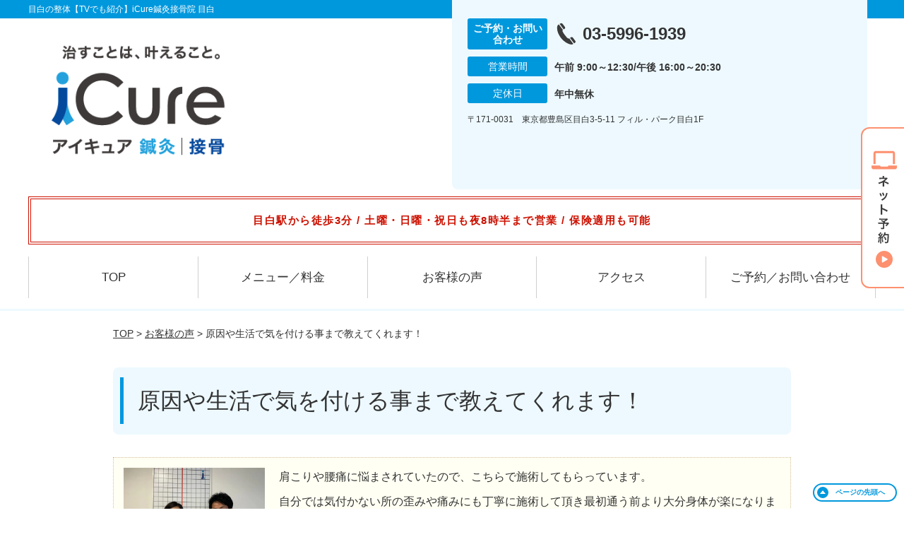

--- FILE ---
content_type: text/html; charset=UTF-8
request_url: https://icure-mejiro.com/voice/post-2677/
body_size: 9820
content:
<!DOCTYPE html>
<!--[if lt IE 7 ]><html class="ie6" lang="ja" prefix="og: http://ogp.me/ns# fb: http://ogp.me/ns/fb# article: http://ogp.me/ns/article#"><![endif]-->
<!--[if IE 7 ]><html class="ie7" lang="ja" prefix="og: http://ogp.me/ns# fb: http://ogp.me/ns/fb# article: http://ogp.me/ns/article#"><![endif]-->
<!--[if IE 8 ]><html class="ie8" lang="ja" prefix="og: http://ogp.me/ns# fb: http://ogp.me/ns/fb# article: http://ogp.me/ns/article#"><![endif]-->
<!--[if IE 9 ]><html class="ie9" lang="ja" prefix="og: http://ogp.me/ns# fb: http://ogp.me/ns/fb# article: http://ogp.me/ns/article#"><![endif]-->
<!--[if (gt IE 9)|!(IE)]><!-->
<html lang="ja" prefix="og: http://ogp.me/ns# fb: http://ogp.me/ns/fb# article: http://ogp.me/ns/article#">
<head>
<meta charset="utf-8">
<meta name="viewport" content="width=device-width,user-scalable=yes">
<meta name="format-detection" content="telephone=no">
<meta http-equiv="Pragma" content="no-cache">
<meta http-equiv="Cache-Control" content="no-cache">
<meta http-equiv="Expires" content="Thu, 01 Dec 1994 16:00:00 GMT">

<link rel="shortcut icon" href="https://icure-mejiro.com/wp-content/uploads/2019/09/60deef359c785d8707612d8b9fa3399b.png">

<link rel="apple-touch-icon-precomposed" href="https://icure-mejiro.com/wp-content/uploads/2019/09/60deef359c785d8707612d8b9fa3399b-180x180.png">

<link rel="stylesheet" href="https://icure-mejiro.com/wp-content/themes/selfull/style.css" media="all">

<link rel="stylesheet" href="https://icure-mejiro.com/wp-content/themes/selfull/css/reset.css?20230828" media="all">
<link rel="stylesheet" href="https://icure-mejiro.com/wp-content/themes/selfull/css/layout.css?20230828" media="all">
<link rel="stylesheet" href="https://icure-mejiro.com/wp-content/themes/selfull/css/module.css?20230828" media="all">
<link rel="stylesheet" href="https://icure-mejiro.com/wp-content/themes/selfull/css/page.css?20250131" media="all">
<link rel="stylesheet" href="https://icure-mejiro.com/wp-content/themes/selfull/css/block.css?20230828" media="all">
<link rel="stylesheet" href="https://icure-mejiro.com/wp-content/themes/selfull/css/important.css?20230828" media="all">
<link rel="stylesheet" href="https://icure-mejiro.com/wp-content/themes/selfull/css/print.css?20230828" media="all">


<link rel="stylesheet" href="https://icure-mejiro.com/wp-content/themes/selfull/css/design-themes/theme-dynamic.css?20230828" media="all">
<link rel="stylesheet" href="https://icure-mejiro.com/wp-content/themes/selfull/css/design-themes/design-pagetop.css?20230828" media="all">
<link rel="stylesheet" href="https://icure-mejiro.com/wp-content/themes/selfull/css/design-themes/design-check.css?20230828" media="all">
<link rel="stylesheet" href="https://icure-mejiro.com/wp-content/themes/selfull/css/design-themes/design-menu.css?20230828" media="all">
<link rel="stylesheet" href="https://icure-mejiro.com/wp-content/themes/selfull/css/design-themes/design-heading.css?20230828" media="all">


<style>
.except-more.design-menu-original #global-header #global-header-main-sp #global-header-main-sp-right #menu_btn {
	background-image: url(https://icure-mejiro.com) !important;
}
.except-more.design-menu-original.design-menu-close #global-header #global-header-main-sp #global-header-main-sp-right #menu_btn.close {
	background-image: url(https://icure-mejiro.com) !important;
}
.design-check-original .list-block ul.check li,
.design-check-original .entry-content .editor ul li {
	background-image: url(https://icure-mejiro.com);
	background-size: 20px 20px;
}
</style>

<title>原因や生活で気を付ける事まで教えてくれます！ | 目白の整体【TVでも紹介】iCure鍼灸接骨院 目白</title>
<meta name='robots' content='max-image-preview:large' />
<link rel='dns-prefetch' href='//s.w.org' />
		<script type="text/javascript">
			window._wpemojiSettings = {"baseUrl":"https:\/\/s.w.org\/images\/core\/emoji\/13.0.1\/72x72\/","ext":".png","svgUrl":"https:\/\/s.w.org\/images\/core\/emoji\/13.0.1\/svg\/","svgExt":".svg","source":{"concatemoji":"https:\/\/icure-mejiro.com\/wp-includes\/js\/wp-emoji-release.min.js?ver=5.7"}};
			!function(e,a,t){var n,r,o,i=a.createElement("canvas"),p=i.getContext&&i.getContext("2d");function s(e,t){var a=String.fromCharCode;p.clearRect(0,0,i.width,i.height),p.fillText(a.apply(this,e),0,0);e=i.toDataURL();return p.clearRect(0,0,i.width,i.height),p.fillText(a.apply(this,t),0,0),e===i.toDataURL()}function c(e){var t=a.createElement("script");t.src=e,t.defer=t.type="text/javascript",a.getElementsByTagName("head")[0].appendChild(t)}for(o=Array("flag","emoji"),t.supports={everything:!0,everythingExceptFlag:!0},r=0;r<o.length;r++)t.supports[o[r]]=function(e){if(!p||!p.fillText)return!1;switch(p.textBaseline="top",p.font="600 32px Arial",e){case"flag":return s([127987,65039,8205,9895,65039],[127987,65039,8203,9895,65039])?!1:!s([55356,56826,55356,56819],[55356,56826,8203,55356,56819])&&!s([55356,57332,56128,56423,56128,56418,56128,56421,56128,56430,56128,56423,56128,56447],[55356,57332,8203,56128,56423,8203,56128,56418,8203,56128,56421,8203,56128,56430,8203,56128,56423,8203,56128,56447]);case"emoji":return!s([55357,56424,8205,55356,57212],[55357,56424,8203,55356,57212])}return!1}(o[r]),t.supports.everything=t.supports.everything&&t.supports[o[r]],"flag"!==o[r]&&(t.supports.everythingExceptFlag=t.supports.everythingExceptFlag&&t.supports[o[r]]);t.supports.everythingExceptFlag=t.supports.everythingExceptFlag&&!t.supports.flag,t.DOMReady=!1,t.readyCallback=function(){t.DOMReady=!0},t.supports.everything||(n=function(){t.readyCallback()},a.addEventListener?(a.addEventListener("DOMContentLoaded",n,!1),e.addEventListener("load",n,!1)):(e.attachEvent("onload",n),a.attachEvent("onreadystatechange",function(){"complete"===a.readyState&&t.readyCallback()})),(n=t.source||{}).concatemoji?c(n.concatemoji):n.wpemoji&&n.twemoji&&(c(n.twemoji),c(n.wpemoji)))}(window,document,window._wpemojiSettings);
		</script>
		<style type="text/css">
img.wp-smiley,
img.emoji {
	display: inline !important;
	border: none !important;
	box-shadow: none !important;
	height: 1em !important;
	width: 1em !important;
	margin: 0 .07em !important;
	vertical-align: -0.1em !important;
	background: none !important;
	padding: 0 !important;
}
</style>
	<link rel='stylesheet' id='dynamic-css-css'  href='https://icure-mejiro.com/wp-content/themes/selfull/custom-properties.php?ver=5.7' type='text/css' media='all' />
<link rel='stylesheet' id='wp-block-library-css'  href='https://icure-mejiro.com/wp-includes/css/dist/block-library/style.min.css?ver=5.7' type='text/css' media='all' />
<link rel='stylesheet' id='contact-form-7-css'  href='https://icure-mejiro.com/wp-content/plugins/contact-form-7/includes/css/styles.css?ver=4.3' type='text/css' media='all' />
<script type='text/javascript' src='https://icure-mejiro.com/wp-includes/js/jquery/jquery.min.js?ver=3.5.1' id='jquery-core-js'></script>
<script type='text/javascript' src='https://icure-mejiro.com/wp-includes/js/jquery/jquery-migrate.min.js?ver=3.3.2' id='jquery-migrate-js'></script>
<link rel="https://api.w.org/" href="https://icure-mejiro.com/wp-json/" /><link rel="canonical" href="https://icure-mejiro.com/voice/post-2677/" />
<link rel='shortlink' href='https://icure-mejiro.com/?p=2677' />
<link rel="alternate" type="application/json+oembed" href="https://icure-mejiro.com/wp-json/oembed/1.0/embed?url=https%3A%2F%2Ficure-mejiro.com%2Fvoice%2Fpost-2677%2F" />
<link rel="alternate" type="text/xml+oembed" href="https://icure-mejiro.com/wp-json/oembed/1.0/embed?url=https%3A%2F%2Ficure-mejiro.com%2Fvoice%2Fpost-2677%2F&#038;format=xml" />
<meta name="description" content="目白駅から徒歩3分。TVや雑誌などメディア掲載多数！Google口コミ★4.5以上の評価を多くいただいている大手整骨院グループ。土曜・日曜・祝日も20:30まで営業。初回無料お試し施術あり。保険適用も可能。">
<meta name="keywords" content="目白,整骨院,鍼灸,整体">
<meta name="robots" content="noindex,nofollow">
<script type="application/ld+json">{"@context":"https://schema.org","@type":"Article","headline":"原因や生活で気を付ける事まで教えてくれます！","mainEntityOfPage":"https://icure-mejiro.com/voice/post-2677/","datePublished":"2022-09-15T16:45:52+09:00","dateModified":"2022-09-15T16:45:52+09:00","author":{"@type":"Person","name":"浜口 大介"}}</script>
<meta property="og:site_name" content="目白の整体【TVでも紹介】iCure鍼灸接骨院 目白">
<meta property="og:title" content="原因や生活で気を付ける事まで教えてくれます！">
<meta property="og:type" content="article">
<meta property="og:url" content="https://icure-mejiro.com/voice/post-2677/">
<meta property="og:image" content="https://icure-mejiro.com/wp-content/uploads/2025/03/14410a6caee5bc3ac65f36201bc3867f.jpg">
<meta name="twitter:card" content="summary_large_image">
<meta name="twitter:title" content="原因や生活で気を付ける事まで教えてくれます！">
<meta name="twitter:url" content="https://icure-mejiro.com/voice/post-2677/">
<meta name="twitter:image" content="https://icure-mejiro.com/wp-content/uploads/2025/03/14410a6caee5bc3ac65f36201bc3867f.jpg">
<meta itemprop="image" content="https://icure-mejiro.com/wp-content/uploads/2025/03/14410a6caee5bc3ac65f36201bc3867f.jpg">
<meta name="thumbnail" content="https://icure-mejiro.com/wp-content/uploads/2024/07/aed6ca4a937f47d526adbf26b4cba596.png" />
<link rel="stylesheet" href="https://icure-mejiro.com/wp-content/themes/selfull/css/slick.css?2025112303" media="all">
<script src="https://icure-mejiro.com/wp-content/themes/selfull/js/jquery-1.8.2.min.js"></script>
<script src="https://icure-mejiro.com/wp-content/themes/selfull/js/slick.min.js"></script>

<meta name="google-site-verification" content="sRR4_Q2o2LvhFCzNC9Z305RL--aAbqpSbdZE9pCaU2c" />


<!-- Begin Mieruca Embed Code -->
<script type="text/javascript" id="mierucajs">
window.__fid = window.__fid || [];__fid.push([818572206]);
(function() {
function mieruca(){if(typeof window.__fjsld != "undefined") return; window.__fjsld = 1; var fjs = document.createElement('script'); fjs.type = 'text/javascript'; fjs.async = true; fjs.id = "fjssync"; var timestamp = new Date;fjs.src = ('https:' == document.location.protocol ? 'https' : 'http') + '://hm.mieru-ca.com/service/js/mieruca-hm.js?v='+ timestamp.getTime(); var x = document.getElementsByTagName('script')[0]; x.parentNode.insertBefore(fjs, x); };
setTimeout(mieruca, 500); document.readyState != "complete" ? (window.attachEvent ? window.attachEvent("onload", mieruca) : window.addEventListener("load", mieruca, false)) : mieruca();
})();
</script>
<!-- End Mieruca Embed Code -->

<!-- Google Tag Manager -->
<script>(function(w,d,s,l,i){w[l]=w[l]||[];w[l].push({'gtm.start':
new Date().getTime(),event:'gtm.js'});var f=d.getElementsByTagName(s)[0],
j=d.createElement(s),dl=l!='dataLayer'?'&l='+l:'';j.async=true;j.src=
'https://www.googletagmanager.com/gtm.js?id='+i+dl;f.parentNode.insertBefore(j,f);
})(window,document,'script','dataLayer','GTM-WJ9RGQF');</script>
<!-- End Google Tag Manager -->
<style>/* -------- 休業告知 -------- */

#global-header #announcement {
  font-weight: normal;
  background: none;
  border: none;

  color: #cc1100; /* 文字色 */
  font-weight: bold; /* 太字 */
  font-size: 15px; /* -- 文字サイズ -- */
  line-height: 1.9; /* -- 行間 -- */
  letter-spacing: 0.1em; /* -- 文字間 -- */
  font-feature-settings: "palt"; /* -- 自動文字詰め -- */

  border-width: 4px; /* 枠線の太さ */
  border-style: double; /* 枠線のスタイル（solid,double,dotted,dashed） */
  border-color: #cc1100; /* 枠線の色 */

  padding: 16px 3%; /* 余白 */
  background-color: #ffffff; /* 背景色 */
}</style>
</head>

<body id="site-design-dynamic" class="single-column except-more site-color-blue site-color-2-none design-h1-01 design-h2-04 design-h3-04 design-h4-04 design-pagetop-11 design-menu design-menu-06 design-check-01 site-font-gothic voice">
<div id="fb-root"></div>
<script>
let facebookLazyLoadReady = false;
const handleFacebookLazyLoad = function() {
	if (!facebookLazyLoadReady) {
		facebookLazyLoadReady = true;
		return;
	}
	console.log('facebookLazyLoaded');
	(function(d, s, id) {
		var js, fjs = d.getElementsByTagName(s)[0];
		if (d.getElementById(id)) return;
		js = d.createElement(s); js.id = id;
		js.src = "//connect.facebook.net/ja_JP/sdk.js#xfbml=1&version=v2.4";
		fjs.parentNode.insertBefore(js, fjs);
	}(document, 'script', 'facebook-jssdk'));
	window.removeEventListener('scroll', handleFacebookLazyLoad);
}
window.addEventListener('scroll', handleFacebookLazyLoad);
</script>
<div id="site">
  <header id="global-header" role="banner" class="">

									<p class="site-title"><span class="inner">目白の整体【TVでも紹介】iCure鍼灸接骨院 目白</span></p>
					
					<div class="inner">
        <div id="global-header-main-pc">

          					
  					<div id="global-header-main-pc-left">
  						<p class="logo"><a href="https://icure-mejiro.com/"><img src="https://icure-mejiro.com/wp-content/uploads/2025/11/ad8c58aa0f4fb9ac9657d6257c871ddd-1.png" alt="アイキュアロゴ画像" loading="lazy"></a></p>
  					</div>
  					<div id="global-header-main-pc-right">
  						<p class="tel"><span class="tel-text">ご予約・お問い合わせ</span><span class="tel-number">03-5996-1939</span></p>
  						<div class="info">
  							<dl>
  								<dt>営業時間</dt>
                  <dd>
                    <span>午前 9:00～12:30/午後 16:00～20:30</span>    								    								                  </dd>
  							</dl>
                                  <dl>
                    <dt>定休日</dt>
                    <dd><span>年中無休</span></dd>
                  </dl>
                  						</div>
  						<div class="address">
  							<p class="address">〒171-0031　東京都豊島区目白3-5-11 フィル・パーク目白1F</p>
  						</div>
  					</div>
          
        </div>
      </div>
		
		<div class="inner">
			<div id="global-header-main-sp" class="clearfix fixed-set">
				<div id="global-header-main-sp-left">
										<p class="logo"><a href="https://icure-mejiro.com/"><img src="https://icure-mejiro.com/wp-content/uploads/2025/11/ad8c58aa0f4fb9ac9657d6257c871ddd.png" title="iCure鍼灸接骨院 目白" alt="アイキュアロゴ画像" width="635" height="236"></a></p>
				</div>
				<div id="global-header-main-sp-right">
          <span id="menu_btn" class="hover"></span>
          <!--
					<a href="tel:0359961939" class="tel" ><span>電話をかける</span></a>
          -->
				</div>
			</div>
		</div>

		<div class="inner">
							<p id="announcement">目白駅から徒歩3分 / 土曜・日曜・祝日も夜8時半まで営業 / 保険適用も可能</p>
					</div><!-- / .inner -->

    <div id="sp-menu">
      <div id="sp-menu-contents">
			</div>
      <div id="sp-menu-lightbox"></div>
    </div>

					<nav id="global-nav-pc" class="fixed-set" role="navigation">
				<div class="nav-wrapper">
					<div class="nav-primary">
						<div class="menu-%e3%82%b0%e3%83%ad%e3%83%bc%e3%83%90%e3%83%ab%e3%83%a1%e3%83%8b%e3%83%a5%e3%83%bc-container"><ul id="menu-%e3%82%b0%e3%83%ad%e3%83%bc%e3%83%90%e3%83%ab%e3%83%a1%e3%83%8b%e3%83%a5%e3%83%bc" class="menu"><li id="menu-item-1587" class="menu-item menu-item-type-post_type menu-item-object-page menu-item-home menu-item-1587"><a href="https://icure-mejiro.com/">TOP</a></li>
<li id="menu-item-3331" class="menu-item menu-item-type-post_type menu-item-object-page menu-item-3331"><a href="https://icure-mejiro.com/post-3328/">メニュー／料金</a></li>
<li id="menu-item-1590" class="menu-item menu-item-type-post_type menu-item-object-page menu-item-1590"><a href="https://icure-mejiro.com/voice/">お客様の声</a></li>
<li id="menu-item-1576" class="menu-item menu-item-type-post_type menu-item-object-page menu-item-1576"><a href="https://icure-mejiro.com/access/">アクセス</a></li>
<li id="menu-item-1591" class="menu-item menu-item-type-post_type menu-item-object-page menu-item-1591"><a href="https://icure-mejiro.com/contact/">ご予約／お問い合わせ</a></li>
</ul></div>					</div>
				</div>
			</nav>
		

									<div id="global-nav-sp" class="fixed " role="navigation">
																<div id="ff-sp-contents" class="ff-sp-contents-original-2">
							<a class="" href="tel:0359961939">
                <img src="https://icure-mejiro.com/wp-content/uploads/2025/04/e01d060b22f7cb0553d489456ae56ea3-1.png" alt="電話をかける" loading="lazy">
							</a>

							<a class="" href="https://coubic.com/icure-reserve/814900/book?_ga=2.251268289.692534798.1664950066-1773660081.1644304004" target="_blank">
                <img src="https://icure-mejiro.com/wp-content/uploads/2025/04/536be289237a85636051ace1213efe34-1.png" alt="WEB予約" loading="lazy">
							</a>
						</div>
									</div><!-- / #global-nav-sp-->
						</header><!-- / #global-header -->

	<div id="sp-modal">
		<div class="sp-modal-head">
			<div class="close-btn">
				<img src="https://theme.selfull.jp/images/common/sp-modal-close-btn.png" alt="閉じる" loading="lazy">
			</div>
		</div>
		<div class="sp-modal-main">
			<div class="sp-modal-main-line">
													<p class="mb-10"><img src="https://theme.selfull.jp/images/common/sp-modal-line-img-01.png" alt="24時間受付 LINE予約の流れ" width="541" height="254" loading="lazy"></p>
					<p class="mb-10"><img src="https://theme.selfull.jp/images/common/sp-modal-line-img-02.png" alt="まずは下のボタンから当院を友だち追加してください" width="541" height="67" loading="lazy"></p>
					<a href="" target="_blank"><img src="https://theme.selfull.jp/images/common/sp-modal-line-btn.png" alt="LINEで友達追加する" width="541" height="86" loading="lazy"></a>
					<p class="txt-c">（LINEの友だち追加画面が開きます）</p>

					<div class="line-info">
						<p>友達に追加が完了したら、LINEのトーク画面より<br>
							「HPを見たのですが～」とメッセージをお送りください。</p>
						<p>ご予約の際は</p>
						<p><span class="color05">■</span> <span class="bold">希望のご予約日時</span><br>
							（第3希望までいただけると予約がスムーズです）<br>
							<span class="color05">■</span> <span class="bold">お名前と電話番号</span><br>
							<span class="color05">■</span> <span class="bold">お悩みの症状</span></p>
						<p>の３点をお送りください。</p>
					</div>
							</div>

			<div class="sp-modal-main-tel">
													<h2><img src="https://icure-mejiro.com/wp-content/uploads/2025/11/ad8c58aa0f4fb9ac9657d6257c871ddd.png" title="iCure鍼灸接骨院 目白" alt="アイキュアロゴ画像" loading="lazy"></h2>

					<dl class="date">
						<dt>営業時間</dt>
						<dd>午前 9:00～12:30/午後 16:00～20:30</dd>																	</dl>
					<dl class="date">
						<dt>定休日</dt>
						<dd>年中無休</dd>
					</dl>

					<a href="tel:0359961939" class="tel tel-sp hover" ><span>電話をかける</span></a>
					<p class="txt-c">（03-5996-1939に発信します）</p>

					<div class="tel-flow">
						<h2>ご予約の流れ</h2>
						<div class="comment-item comment-item-right clearfix">
							<p>お電話ありがとうございます、<br>iCure鍼灸接骨院 目白でございます。</p>
							<div class="img"><img src="https://theme.selfull.jp/images/common/sp-modal-tel-img-01.png" alt="予約の流れ" loading="lazy"></div>
						</div>
						<p>と電話に出ますので、</p>
						<div class="comment-item clearfix">
							<p>ホームページを見たのですが、<br>予約をお願いします。</p>
							<div class="img"><img src="https://theme.selfull.jp/images/common/sp-modal-tel-img-02.png" alt="予約の流れ" loading="lazy"></div>
						</div>
						<p class="mb-20">とお伝えください。</p>
						<p><span class="color03">■</span> <span class="bold">お名前（フルネーム）</span><br>
							<span class="color03">■</span> <span class="bold">ご予約の日</span><br>
							<span class="color03">■</span> <span class="bold">ご連絡がつくお電話番号</span><br>
							<span class="color03">■</span> <span class="bold">一番気になるお身体の状態・症状</span></p>
						<p>をお伺いいたします。</p>
					</div>
				


			</div>
		</div>
	</div>

	
			<div class="breadcrumb">
			<div class="inner"><a href="https://icure-mejiro.com">TOP</a> &gt;

				
											<a href="https://icure-mejiro.com/voices/">お客様の声</a> &gt; 原因や生活で気を付ける事まで教えてくれます！					
							</div>
		</div>
	
	<div id="contents">
		<main id="main" role="main">

	<article id="page-voice" class="type-page">
		
					<header class="entry-header">
				<h1>原因や生活で気を付ける事まで教えてくれます！</h1>
			</header><!-- .entry-header -->

			<div class="entry-content">
				

  <div class="voice-block clearfix">
    
          <div class="photo">
                <div><img src="https://icure-mejiro.com/wp-content/uploads/2022/09/9d9ec2358f7365b384baacf58d420fe1.jpg" alt="お客様写真" width="640" height="480" loading="lazy"></div>
                      </div>
        <div class="comment"><p>肩こりや腰痛に悩まされていたので、こちらで施術してもらっています。</p>
<p>自分では気付かない所の歪みや痛みにも丁寧に施術して頂き最初通う前より大分身体が楽になりました。</p>
<p>何が原因なのか、日々の生活で何に気を付ければ良いのかまで教えてくれるので意識しやすいです。</p>
<p>施術中も楽しくお話してくれたり、何よりスタッフ皆さんのあいさつがとても気持ち良いです！</p>
<p>こちらまで笑顔にしてくれます！</p>
<p>いつも本当にありがとうございます！</p>
</div>
        <p class="mt-20 info">Y様　30代</p>
    <p class="addition">※お客様の感想であり、効果効能を保証するものではありません。</p>

      </div><!-- .voice-block -->



				<!-- その他 -->
													<h2 class="style-title">同じ症状でお悩みのお客さまの声</h2>
											<table class="other-voice">
							<tr>
								<th><a href="https://icure-mejiro.com/voice/post-2949/">施術前に身体の現状について説明があるため、理解しながら受けることができます</a></th>
																<td><a href="https://icure-mejiro.com/voice/post-2949/"><img src="https://icure-mejiro.com/wp-content/uploads/2022/10/03787ffc3c58e47123218dd50fa52b2c.jpg" alt="お客様写真" width="80"></a></td>
							</tr>
						</table>
											<table class="other-voice">
							<tr>
								<th><a href="https://icure-mejiro.com/voice/post-2940/">定期的に通院を続けることで徐々に痛みが緩和され、快適に仕事ができるようになりました</a></th>
																<td><a href="https://icure-mejiro.com/voice/post-2940/"><img src="https://icure-mejiro.com/wp-content/uploads/2022/10/ce891e671092bd73079b2dff7f8d2172.jpg" alt="お客様写真" width="80"></a></td>
							</tr>
						</table>
											<table class="other-voice">
							<tr>
								<th><a href="https://icure-mejiro.com/voice/post-2937/">猫背や巻き肩が改善してきています！</a></th>
																<td><a href="https://icure-mejiro.com/voice/post-2937/"><img src="https://icure-mejiro.com/wp-content/uploads/2022/10/d60467f6a98720eec0dc4e8530b815f5.jpg" alt="お客様写真" width="80"></a></td>
							</tr>
						</table>
																</div><!-- .entry-content -->  
		
				
	</article>

</main><!-- #main -->
<aside id="side" role="complementary">
			<ul class="side-bnr ">
			        <li>
          <a href="https://i-cure.co.jp/" target="_blank">            <img src="https://icure-mejiro.com/wp-content/uploads/2025/01/d9eb8d9088a7c2976de4035d82ff8775.png" width="320" height="150" loading="lazy" alt="">
          </a>        </li>
      			        <li>
                      <img src="https://icure-mejiro.com/wp-content/uploads/2023/11/916428d862d58a43e92f2c747a8e647f.png" width="320" height="150" loading="lazy" alt="">
                  </li>
      					</ul>
	
	
	
	
	
	<div class="side-nav sp-set">
		<h2 class="side-nav-title">メニュー</h2>
		<div class="menu-%e3%82%b5%e3%82%a4%e3%83%89%ef%bc%86%e3%83%95%e3%83%83%e3%82%bf%e3%83%bc-container"><ul id="menu-%e3%82%b5%e3%82%a4%e3%83%89%ef%bc%86%e3%83%95%e3%83%83%e3%82%bf%e3%83%bc" class="menu"><li id="menu-item-1580" class="menu-item menu-item-type-post_type menu-item-object-page menu-item-home menu-item-1580"><a href="https://icure-mejiro.com/">TOP</a></li>
<li id="menu-item-1581" class="menu-item menu-item-type-post_type menu-item-object-page menu-item-1581"><a href="https://icure-mejiro.com/staff/">スタッフ紹介</a></li>
<li id="menu-item-3330" class="menu-item menu-item-type-post_type menu-item-object-page menu-item-3330"><a href="https://icure-mejiro.com/post-3328/">メニュー／料金</a></li>
<li id="menu-item-1583" class="menu-item menu-item-type-post_type menu-item-object-page menu-item-1583"><a href="https://icure-mejiro.com/faq/">よくあるご質問</a></li>
<li id="menu-item-1582" class="menu-item menu-item-type-post_type menu-item-object-page menu-item-1582"><a href="https://icure-mejiro.com/access/">アクセス</a></li>
<li id="menu-item-1578" class="menu-item menu-item-type-post_type menu-item-object-page menu-item-1578"><a href="https://icure-mejiro.com/voice/">お客様の声</a></li>
<li id="menu-item-1584" class="menu-item menu-item-type-post_type menu-item-object-page menu-item-1584"><a href="https://icure-mejiro.com/contact/">ご予約／お問い合わせ</a></li>
<li id="menu-item-3119" class="menu-item menu-item-type-post_type menu-item-object-page menu-item-3119"><a href="https://icure-mejiro.com/post-3116/">交通事故専門施術</a></li>
<li id="menu-item-3083" class="menu-item menu-item-type-post_type menu-item-object-page menu-item-3083"><a href="https://icure-mejiro.com/post-3079/">運営会社</a></li>
<li id="menu-item-3270" class="menu-item menu-item-type-post_type menu-item-object-page menu-item-3270"><a href="https://icure-mejiro.com/post-3269/">鍼灸</a></li>
<li id="menu-item-1579" class="menu-item menu-item-type-post_type menu-item-object-page menu-item-1579"><a href="https://icure-mejiro.com/sitemap/">サイトマップ</a></li>
</ul></div>	</div><!-- / .side-nav -->

			<ul class="side-bnr ">
			        <li>
          <a href="https://joa-tumor47.jp/" target="_blank">            <img src="https://icure-mejiro.com/wp-content/uploads/2023/11/doctor.png" width="320" height="150" loading="lazy" alt="ドクター交通事故はこちら">
          </a>        </li>
      			        <li>
          <a href="https://oue-c-clinic.com/media/" target="_blank">            <img src="https://icure-mejiro.com/wp-content/uploads/2023/11/Photo_23-10-23-23-09-52.751.png" width="320" height="150" loading="lazy" alt="事故治療ナビはこちら">
          </a>        </li>
      					</ul>
	
	

								<div class="side-nav sp-set">
				<h2 class="side-nav-title">症状別メニュー</h2>
				<ul>
											<li><a href="https://icure-mejiro.com/symptomscat/post-3312/">耳鳴り</a></li>
											<li><a href="https://icure-mejiro.com/symptomscat/post-3310/">自律神経失調症</a></li>
											<li><a href="https://icure-mejiro.com/symptomscat/post-3311/">めまい</a></li>
											<li><a href="https://icure-mejiro.com/symptomscat/post-3309/">頸肩腕症候群</a></li>
											<li><a href="https://icure-mejiro.com/symptomscat/post-3200/">脊柱管狭窄症</a></li>
											<li><a href="https://icure-mejiro.com/symptomscat/post-3201/">四十肩・五十肩</a></li>
											<li><a href="https://icure-mejiro.com/symptomscat/post-3199/">腱鞘炎</a></li>
											<li><a href="https://icure-mejiro.com/symptomscat/post-3085/">頚椎ヘルニア</a></li>
											<li><a href="https://icure-mejiro.com/symptomscat/post-3086/">腰椎ヘルニア</a></li>
											<li><a href="https://icure-mejiro.com/symptomscat/post-3087/">猫背</a></li>
											<li><a href="https://icure-mejiro.com/symptomscat/post-3088/">ストレートネック</a></li>
											<li><a href="https://icure-mejiro.com/symptomscat/post-3089/">寝違え</a></li>
											<li><a href="https://icure-mejiro.com/symptomscat/post-3090/">ぎっくり腰</a></li>
											<li><a href="https://icure-mejiro.com/symptomscat/post-2345/">坐骨神経痛</a></li>
											<li><a href="https://icure-mejiro.com/symptomscat/post-2390/">膝痛</a></li>
											<li><a href="https://icure-mejiro.com/symptomscat/post-2359/">頭痛</a></li>
											<li><a href="https://icure-mejiro.com/symptomscat/post-2347/">腰痛</a></li>
											<li><a href="https://icure-mejiro.com/symptomscat/post-2087/">肩こり</a></li>
									</ul>
			</div><!-- / .side-nav -->
					
		
	
								
								</aside><!-- / #side -->
</div><!-- / #contents -->


	<footer id="global-footer" class=" " role="contentinfo">

									<p id="pagetop" class=" "><a class="scroll hover" href="#site"><span>ページの<br>先頭へ</span></a></p>
					
		<div class="site-info" style="background-image: url('https://icure-mejiro.com/wp-content/uploads/2021/12/9d58abcdac515135570dc93d88e98844.png');">
			<div class="container">
					<div class="site-info__inner">
							<figure>
									<a href="https://icure-mejiro.com/"><img src="https://icure-mejiro.com/wp-content/uploads/2025/11/ad8c58aa0f4fb9ac9657d6257c871ddd-1.png" alt="iCure鍼灸接骨院 目白" rel="home" loading="lazy"></a>
							</figure>
							<div class="address">
									<p class="address">〒171-0031　東京都豊島区目白3-5-11 フィル・パーク目白1F</p>
							</div>
							<div class="phone">
									<p class="tel"><a href="tel:0359961939"><span class="tel-number">03-5996-1939</span></a></p>
							</div>
					</div>
			</div>
		</div>
					<div class="map-footer">
				<div class="googlemap"><iframe src="https://www.google.com/maps/embed?pb=!1m18!1m12!1m3!1d3239.1571981306433!2d139.70255655091822!3d35.72235228008748!2m3!1f0!2f0!3f0!3m2!1i1024!2i768!4f13.1!3m3!1m2!1s0x60188df8bfa51ff5%3A0xb3d162aa21fe5f3!2zaUN1cmXpjbzngbjmjqXpqqjpmaIg55uu55m9!5e0!3m2!1sja!2sjp!4v1639540473882!5m2!1sja!2sjp" width="600" height="450" style="border:0;" allowfullscreen="" loading="lazy"></iframe></div>
			</div>
				<div id="global-footer-nav">
			<div class="menu-01-pc">
	<div class="inner">
    <div class="menu-01-pc-main">
            <div class="menu-01-pc-center">
        <h2 class="nav-title">メニュー</h2>
        <div class="nav-list">
          <div class="menu-%e3%82%b5%e3%82%a4%e3%83%89%ef%bc%86%e3%83%95%e3%83%83%e3%82%bf%e3%83%bc-container"><ul id="menu-%e3%82%b5%e3%82%a4%e3%83%89%ef%bc%86%e3%83%95%e3%83%83%e3%82%bf%e3%83%bc-1" class="menu"><li class="menu-item menu-item-type-post_type menu-item-object-page menu-item-home menu-item-1580"><a href="https://icure-mejiro.com/">TOP</a></li>
<li class="menu-item menu-item-type-post_type menu-item-object-page menu-item-1581"><a href="https://icure-mejiro.com/staff/">スタッフ紹介</a></li>
<li class="menu-item menu-item-type-post_type menu-item-object-page menu-item-3330"><a href="https://icure-mejiro.com/post-3328/">メニュー／料金</a></li>
<li class="menu-item menu-item-type-post_type menu-item-object-page menu-item-1583"><a href="https://icure-mejiro.com/faq/">よくあるご質問</a></li>
<li class="menu-item menu-item-type-post_type menu-item-object-page menu-item-1582"><a href="https://icure-mejiro.com/access/">アクセス</a></li>
<li class="menu-item menu-item-type-post_type menu-item-object-page menu-item-1578"><a href="https://icure-mejiro.com/voice/">お客様の声</a></li>
<li class="menu-item menu-item-type-post_type menu-item-object-page menu-item-1584"><a href="https://icure-mejiro.com/contact/">ご予約／お問い合わせ</a></li>
<li class="menu-item menu-item-type-post_type menu-item-object-page menu-item-3119"><a href="https://icure-mejiro.com/post-3116/">交通事故専門施術</a></li>
<li class="menu-item menu-item-type-post_type menu-item-object-page menu-item-3083"><a href="https://icure-mejiro.com/post-3079/">運営会社</a></li>
<li class="menu-item menu-item-type-post_type menu-item-object-page menu-item-3270"><a href="https://icure-mejiro.com/post-3269/">鍼灸</a></li>
<li class="menu-item menu-item-type-post_type menu-item-object-page menu-item-1579"><a href="https://icure-mejiro.com/sitemap/">サイトマップ</a></li>
</ul></div>        </div>
        
                    <h2 class="nav-title">症状別メニュー</h2>
            <div class="nav-list">
              <ul>
                                  <li><a href="https://icure-mejiro.com/symptomscat/post-3312/">耳鳴り</a></li>
                                  <li><a href="https://icure-mejiro.com/symptomscat/post-3310/">自律神経失調症</a></li>
                                  <li><a href="https://icure-mejiro.com/symptomscat/post-3311/">めまい</a></li>
                                  <li><a href="https://icure-mejiro.com/symptomscat/post-3309/">頸肩腕症候群</a></li>
                                  <li><a href="https://icure-mejiro.com/symptomscat/post-3200/">脊柱管狭窄症</a></li>
                                  <li><a href="https://icure-mejiro.com/symptomscat/post-3201/">四十肩・五十肩</a></li>
                                  <li><a href="https://icure-mejiro.com/symptomscat/post-3199/">腱鞘炎</a></li>
                                  <li><a href="https://icure-mejiro.com/symptomscat/post-3085/">頚椎ヘルニア</a></li>
                                  <li><a href="https://icure-mejiro.com/symptomscat/post-3086/">腰椎ヘルニア</a></li>
                                  <li><a href="https://icure-mejiro.com/symptomscat/post-3087/">猫背</a></li>
                                  <li><a href="https://icure-mejiro.com/symptomscat/post-3088/">ストレートネック</a></li>
                                  <li><a href="https://icure-mejiro.com/symptomscat/post-3089/">寝違え</a></li>
                                  <li><a href="https://icure-mejiro.com/symptomscat/post-3090/">ぎっくり腰</a></li>
                                  <li><a href="https://icure-mejiro.com/symptomscat/post-2345/">坐骨神経痛</a></li>
                                  <li><a href="https://icure-mejiro.com/symptomscat/post-2390/">膝痛</a></li>
                                  <li><a href="https://icure-mejiro.com/symptomscat/post-2359/">頭痛</a></li>
                                  <li><a href="https://icure-mejiro.com/symptomscat/post-2347/">腰痛</a></li>
                                  <li><a href="https://icure-mejiro.com/symptomscat/post-2087/">肩こり</a></li>
                              </ul>
            </div>
                    
              </div>
      
      
          </div>
	
		<div class="menu-01-pc-sub">
  		<div class="menu-01-pc-bottom">
                  <ul class="menu-bnr">
            <li><a href="https://i-cure.co.jp/" target="_blank"><img src="https://icure-mejiro.com/wp-content/uploads/2025/01/d9eb8d9088a7c2976de4035d82ff8775.png" alt=""></a></li>            <li><img src="https://icure-mejiro.com/wp-content/uploads/2023/11/916428d862d58a43e92f2c747a8e647f.png" alt=""></li>                      </ul>
                      </div>
      
  		<div class="menu-01-pc-bottom">
                  <ul class="menu-bnr">
            <li><a href="https://joa-tumor47.jp/" target="_blank"><img src="https://icure-mejiro.com/wp-content/uploads/2023/11/doctor.png" alt="ドクター交通事故はこちら"></a></li>            <li><a href="https://oue-c-clinic.com/media/" target="_blank"><img src="https://icure-mejiro.com/wp-content/uploads/2023/11/Photo_23-10-23-23-09-52.751.png" alt="事故治療ナビはこちら"></a></li>                      </ul>
              </div>
      
  		<div class="menu-01-pc-bottom">
        
              </div>
		</div>
	</div>
</div>			<p class="copyright"><small>Copyright(c) iCure鍼灸接骨院 目白 All Rights Reserved.</small></p>
		</div><!-- / #global-footer-nav -->
	</footer>


</div><!-- /#site -->

		<div class="contact-fixed">
		<div class="contact-fixed__inner">
      
                  <a class="contact-fixed__booking cta_pc" href="https://coubic.com/icure-reserve/814900/book" target="_blank">
            <img class="hidden-mobile hover" src="https://theme.selfull.jp/images/common/dynamic-booking.png" alt="お問い合わせボタン">
          </a>
                
      
      		</div>
	</div>




<div id="window-size-check"></div>

<!--[if lt IE 9]><script src="http://html5shiv.googlecode.com/svn/trunk/html5.js"></script><![endif]-->
<script defer src="https://icure-mejiro.com/wp-content/themes/selfull/js/common.js?20230510_2"></script>

<script type='text/javascript' src='https://icure-mejiro.com/wp-content/plugins/contact-form-7/includes/js/jquery.form.min.js?ver=3.51.0-2014.06.20' id='jquery-form-js'></script>
<script type='text/javascript' id='contact-form-7-js-extra'>
/* <![CDATA[ */
var _wpcf7 = {"loaderUrl":"https:\/\/icure-mejiro.com\/wp-content\/plugins\/contact-form-7\/images\/ajax-loader.gif","sending":"\u9001\u4fe1\u4e2d ..."};
/* ]]> */
</script>
<script type='text/javascript' src='https://icure-mejiro.com/wp-content/plugins/contact-form-7/includes/js/scripts.js?ver=4.3' id='contact-form-7-js'></script>
<script type='text/javascript' src='https://icure-mejiro.com/wp-includes/js/wp-embed.min.js?ver=5.7' id='wp-embed-js'></script>
<!-- Google Tag Manager (noscript) -->
<noscript><iframe src="https://www.googletagmanager.com/ns.html?id=GTM-WJ9RGQF"
height="0" width="0" style="display:none;visibility:hidden"></iframe></noscript>
<!-- End Google Tag Manager (noscript) --></body></html>
